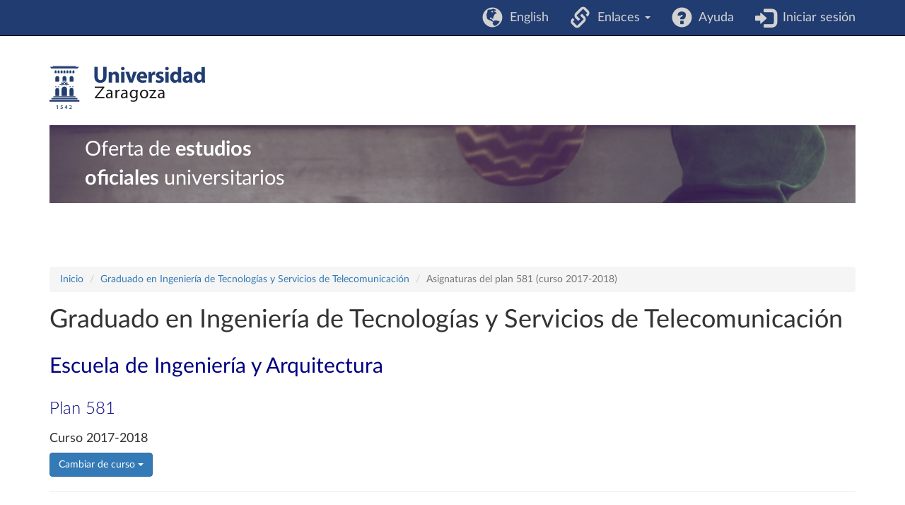

--- FILE ---
content_type: text/html; charset=UTF-8
request_url: https://estudios.unizar.es/estudio/asignaturas?anyo_academico=2017&estudio_id=20170145&plan_id_nk=581&centro_id=110&sort=periodo
body_size: 5654
content:
<!DOCTYPE html>
<html lang="es">
<head>
    <meta charset="UTF-8">
    <meta http-equiv="X-UA-Compatible" content="IE=edge">
    <meta name="viewport" content="width=device-width, initial-scale=1">
    <meta name="csrf-param" content="_csrf">
<meta name="csrf-token" content="7vIGbSXp1uVjxn47-UqaSB0flzY-ZhsediJ1ixqZvarZt1cDVYqStRWzP1aTAcwgeyj7BlckaWo3FTHmUauPnw==">
    <title>Asignaturas del plan 581 (curso 2017-2018)</title>
    <link rel="icon" type="image/x-icon" href="/favicon.ico">

    <!-- DataTables -->
    <link rel="stylesheet" type="text/css" href="https://cdn.datatables.net/1.13.2/css/jquery.dataTables.min.css"/>
    <link rel="stylesheet" type="text/css" href="https://cdn.datatables.net/buttons/2.3.4/css/buttons.dataTables.min.css"/>

    <meta name="description" content="Listado de las asignaturas de Graduado en Ingeniería de Tecnologías y Servicios de Telecomunicación (Escuela de Ingeniería y Arquitectura, plan 581)">
<meta name="author" content="Área de Aplicaciones. Servicio de Informática y Comunicaciones de la Universidad de Zaragoza.">
<link href="/assets/c28f8f9f/css/bootstrap.css" rel="stylesheet">
<link href="/css/site.css" rel="stylesheet">
<link href="/css/app.css" rel="stylesheet">
<link href="/css/iconos.css" rel="stylesheet">
<link href="/css/latolatinfonts.css" rel="stylesheet">    <!-- Matomo -->
    <script type="text/javascript">
        // var _paq = window._paq = window._paq || [];
        // /* tracker methods like "setCustomDimension" should be called before "trackPageView" */
        // _paq.push(['trackPageView']);
        // _paq.push(['enableLinkTracking']);
        // (function() {
        //     var u = "//staweb.unizar.es/matomo/";
        //     _paq.push(['setTrackerUrl', u + 'matomo.php']);
        //     _paq.push(['setSiteId', '138']);
        //     var d = document,
        //         g = d.createElement('script'),
        //         s = d.getElementsByTagName('script')[0];
        //     g.async = true;
        //     g.src = u + 'matomo.js';
        //     s.parentNode.insertBefore(g, s);
        // })();
    </script>
    <noscript><p><!-- img src="//webstats.unizar.es/matomo.php?idsite=138&amp;rec=1" style="border: 0;" alt="" / --></p></noscript>
    <!-- End Matomo Code -->
</head>

<body>

<div class="wrap">
    <nav id="w1" class="navbar-inverse navbar-fixed-top navbar"><div class="container"><div class="navbar-header"><button type="button" class="navbar-toggle" data-toggle="collapse" data-target="#w1-collapse"><span class="sr-only">Toggle navigation</span>
<span class="icon-bar"></span>
<span class="icon-bar"></span>
<span class="icon-bar"></span></button></div><div id="w1-collapse" class="collapse navbar-collapse">
<ul id="w2" class="navbar-nav navbar-right nav"><li><a href="/language/set" data-method="post" data-params='{"language":"en"}'><i class="glyphicon glyphicon-globe navbar-icono"></i> &nbsp;English</a></li>
<li class="dropdown"><a class="dropdown-toggle" href="#" data-toggle="dropdown"><i class="glyphicon glyphicon-link navbar-icono"></i> &nbsp;Enlaces <span class="caret"></span></a><ul id="w3" class="dropdown-menu"><li><a href="https://academico.unizar.es/grado-y-master/adendas-guias-docentes/adendas-guias-docentes-curso-2019-20" tabindex="-1">Adendas a guías docentes curso 2019-20</a></li>
<li><a href="http://acpua.aragon.es" tabindex="-1">Agencia de Calidad y Prospectiva Universitaria de Aragón - ACPUA</a></li>
<li><a href="http://encuestas.unizar.es/" tabindex="-1">Encuestas de satisfacción</a></li>
<li><a href="http://academico.unizar.es" tabindex="-1">Información académica</a></li>
<li><a href="https://www.unizar.es/estudiantes" tabindex="-1">Información de interés para los estudiantes</a></li>
<li><a href="http://academico.unizar.es/ofiplan/oficina-de-planes-de-estudios" tabindex="-1">Memorias de verificación</a></li>
<li><a href="https://inspecciongeneral.unizar.es/calidad-y-mejora/presentacion" tabindex="-1">Área de Calidad y Mejora</a></li></ul></li>
<li><a href="/site/ayuda"><i class="glyphicon glyphicon-question-sign navbar-icono"></i> &nbsp;Ayuda</a></li>
<li><a href="/saml/login"><i class="glyphicon glyphicon-log-in navbar-icono"></i> &nbsp;Iniciar sesión</a></li></ul></div></div></nav>

    <header class="container" id="banner">
        <div class="region">
            <div id="block-marcadelsitio">
                <a href="http://www.unizar.es" title="Universidad de Zaragoza" class="site-logo">
                    <img src="/css/img/logo.svg"
                      alt="Universidad de Zaragoza" style="width: 220px; height: auto;" />
                </a>
            </div>
            <div id="block-smallsitetitleblock" class='noprint'>
                <a href="/" title="Inicio" rel="home">
                <div class="rotulo-cabecera">
                    Oferta de <strong>estudios</strong><br> <strong>oficiales</strong> universitarios                </div>
                </a>
            </div>
        </div>
    </header>


    <div class="container" id="contenedor-principal">
        <ul class="breadcrumb"><li><a href="/">Inicio</a></li>
<li><a href="/estudio/ver?id=145&amp;anyo_academico=2017">Graduado en Ingeniería de Tecnologías y Servicios de Telecomunicación</a></li>
<li class="active">Asignaturas del plan 581 (curso 2017-2018)</li>
</ul>
<h1>Graduado en Ingeniería de Tecnologías y Servicios de Telecomunicación</h1>
<h2>Escuela de Ingeniería y Arquitectura</h2>
<h3>Plan 581</h3><h4>Curso 2017-2018</h4>

<div class="dropdown">
    <button class="btn btn-primary dropdown-toggle" type="button" id="menu-curso" data-toggle="dropdown">
        Cambiar de curso        <span class="caret"></span>
    </button>
    <ul class="dropdown-menu" role="menu" aria-labelledby="menu-curso">
        <li role='presentation'><a href="http://titulaciones.unizar.es/proy_titulaciones/programas/guias_global.php?titula=145" target="_blank">Anteriores</a></li>
<li role="presentation"><a href="/estudio/asignaturas?anyo_academico=2017&amp;estudio_id=20170145&amp;centro_id=110&amp;plan_id_nk=581" role="menuitem">2017/2018</a></li>
<li role="presentation"><a href="/estudio/asignaturas?anyo_academico=2018&amp;estudio_id=20180145&amp;centro_id=110&amp;plan_id_nk=581" role="menuitem">2018/2019</a></li>
<li role="presentation"><a href="/estudio/asignaturas?anyo_academico=2019&amp;estudio_id=20190145&amp;centro_id=110&amp;plan_id_nk=581" role="menuitem">2019/2020</a></li>
<li role="presentation"><a href="/estudio/asignaturas?anyo_academico=2020&amp;estudio_id=20200145&amp;centro_id=110&amp;plan_id_nk=581" role="menuitem">2020/2021</a></li>
<li role="presentation"><a href="/estudio/asignaturas?anyo_academico=2021&amp;estudio_id=20210145&amp;centro_id=110&amp;plan_id_nk=581" role="menuitem">2021/2022</a></li>
<li role="presentation"><a href="/estudio/asignaturas?anyo_academico=2022&amp;estudio_id=20220145&amp;centro_id=110&amp;plan_id_nk=581" role="menuitem">2022/2023</a></li>
<li role="presentation"><a href="/estudio/asignaturas?anyo_academico=2023&amp;estudio_id=20230145&amp;centro_id=110&amp;plan_id_nk=581" role="menuitem">2023/2024</a></li>
<li role="presentation"><a href="/estudio/asignaturas?anyo_academico=2024&amp;estudio_id=20240145&amp;centro_id=110&amp;plan_id_nk=581" role="menuitem">2024/2025</a></li>
<li role="presentation"><a href="/estudio/asignaturas?anyo_academico=2025&amp;estudio_id=20250145&amp;centro_id=110&amp;plan_id_nk=581" role="menuitem">2025/2026</a></li>
    </ul>
</div>

<hr><br>


<div class="row breadcrumb">
    <p><strong>Créditos</strong>: 240<br><strong>Duración</strong>: 4 años académicos<br><strong>Fecha BOE de plan de estudios</strong>: 7 feb 2011<br><strong>Regulación normativa</strong>: RD 1393/2007<br>
    </p>

    </div>

<div class="row breadcrumb">
<ul class="listado">
<li><a href="https://academico.unizar.es/grado-y-master/reconocimiento-y-transferencia-de-creditos/reconocimiento-por-actividades" target="_blank">Actividades universitarias culturales y complementarias</a> <span class="glyphicon glyphicon-link"></span></li></ul>
</div>

<div id="pjax-main" data-pjax-container="" data-pjax-push-state data-pjax-timeout="1000"><div class='table-responsive'><div id="w0" class="cabecera-azul">
<table class="table table-striped table-bordered table-hover"><thead>
<tr><th><a href="/estudio/asignaturas?anyo_academico=2017&amp;estudio_id=20170145&amp;plan_id_nk=581&amp;centro_id=110&amp;sort=curso" data-sort="curso">Curso</a></th><th><a class="asc" href="/estudio/asignaturas?anyo_academico=2017&amp;estudio_id=20170145&amp;plan_id_nk=581&amp;centro_id=110&amp;sort=-periodo" data-sort="-periodo">Periodo</a></th><th><a href="/estudio/asignaturas?anyo_academico=2017&amp;estudio_id=20170145&amp;plan_id_nk=581&amp;centro_id=110&amp;sort=asignatura_id" data-sort="asignatura_id">Código</a></th><th><a href="/estudio/asignaturas?anyo_academico=2017&amp;estudio_id=20170145&amp;plan_id_nk=581&amp;centro_id=110&amp;sort=descripcion" data-sort="descripcion">Nombre</a></th><th>Carácter</th><th>Créditos</th><th></th><th>Lím. plazas opt</th><th>Idioma de impartición</th></tr><tr id="w0-filters" class="filters"><td><select name="cursoFilter">
<option value="">Todos</option>
<option value="1">1</option>
<option value="2">2</option>
<option value="3">3</option>
<option value="4">4</option>
</select></td><td><select name="periodoFilter">
<option value="">Todos</option>
<option value="S1">Semestre 1</option>
<option value="S2">Semestre 2</option>
<option value="S1, S2">Semestre 1, Semestre 2</option>
</select></td><td>&nbsp;</td><td>&nbsp;</td><td><select name="caracterFilter">
<option value="">Todos</option>
<option value="B">Formación Básica</option>
<option value="O">Obligatoria</option>
<option value="P">Optativa</option>
<option value="3">Trabajo fin de Grado</option>
</select></td><td>&nbsp;</td><td>&nbsp;</td><td>&nbsp;</td><td><select name="idiomaFilter">
<option value="">Todos</option>
<option value="Castellano">Castellano</option>
<option value="English">English</option>
</select></td></tr>
</thead>
<tbody>
<tr data-key="0"><td>3</td><td><div class="tooltip"><span class="tooltiptext"></span></div></td><td><a href="/estudio/asignatura?anyo_academico=2017&amp;asignatura_id=24900&amp;estudio_id=20170145&amp;centro_id=110&amp;plan_id_nk=581">24900</a></td><td><a href="/estudio/asignatura?anyo_academico=2017&amp;asignatura_id=24900&amp;estudio_id=20170145&amp;centro_id=110&amp;plan_id_nk=581">Idioma moderno Inglés B1</a></td><td>Obligatoria</td><td>2,0</td><td></td><td style="text-align: center;">-</td><td><span class="not-set">(no definido)</span></td></tr>
<tr data-key="1"><td>4</td><td><div class="tooltip"><span class="tooltiptext"></span></div></td><td><a href="/estudio/asignatura?anyo_academico=2017&amp;asignatura_id=31007&amp;estudio_id=20170145&amp;centro_id=110&amp;plan_id_nk=581">31007</a></td><td><a href="/estudio/asignatura?anyo_academico=2017&amp;asignatura_id=31007&amp;estudio_id=20170145&amp;centro_id=110&amp;plan_id_nk=581">Trabajo fin de grado (Sonido e Imagen)</a></td><td>Trabajo fin de Grado</td><td>12,0</td><td>No ofertada</td><td style="text-align: center;">-</td><td><span class="not-set">(no definido)</span></td></tr>
<tr data-key="2"><td>1</td><td><div class="tooltip">S1<span class="tooltiptext">Semestre 1</span></div></td><td><a href="/estudio/asignatura?anyo_academico=2017&amp;asignatura_id=30301&amp;estudio_id=20170145&amp;centro_id=110&amp;plan_id_nk=581">30301</a></td><td><a href="/estudio/asignatura?anyo_academico=2017&amp;asignatura_id=30301&amp;estudio_id=20170145&amp;centro_id=110&amp;plan_id_nk=581">Fundamentos de física</a></td><td>Formación Básica</td><td>6,0</td><td></td><td style="text-align: center;">-</td><td>Castellano</td></tr>
<tr data-key="3"><td>1</td><td><div class="tooltip">S1<span class="tooltiptext">Semestre 1</span></div></td><td><a href="/estudio/asignatura?anyo_academico=2017&amp;asignatura_id=30302&amp;estudio_id=20170145&amp;centro_id=110&amp;plan_id_nk=581">30302</a></td><td><a href="/estudio/asignatura?anyo_academico=2017&amp;asignatura_id=30302&amp;estudio_id=20170145&amp;centro_id=110&amp;plan_id_nk=581">Circuitos y sistemas</a></td><td>Formación Básica</td><td>6,0</td><td></td><td style="text-align: center;">-</td><td>Castellano</td></tr>
<tr data-key="4"><td>1</td><td><div class="tooltip">S1<span class="tooltiptext">Semestre 1</span></div></td><td><a href="/estudio/asignatura?anyo_academico=2017&amp;asignatura_id=30303&amp;estudio_id=20170145&amp;centro_id=110&amp;plan_id_nk=581">30303</a></td><td><a href="/estudio/asignatura?anyo_academico=2017&amp;asignatura_id=30303&amp;estudio_id=20170145&amp;centro_id=110&amp;plan_id_nk=581">Fundamentos de informática</a></td><td>Formación Básica</td><td>6,0</td><td></td><td style="text-align: center;">-</td><td>Castellano</td></tr>
<tr data-key="5"><td>1</td><td><div class="tooltip">S1<span class="tooltiptext">Semestre 1</span></div></td><td><a href="/estudio/asignatura?anyo_academico=2017&amp;asignatura_id=30313&amp;estudio_id=20170145&amp;centro_id=110&amp;plan_id_nk=581">30313</a></td><td><a href="/estudio/asignatura?anyo_academico=2017&amp;asignatura_id=30313&amp;estudio_id=20170145&amp;centro_id=110&amp;plan_id_nk=581">Fundamentos de redes</a></td><td>Obligatoria</td><td>6,0</td><td></td><td style="text-align: center;">-</td><td>Castellano</td></tr>
<tr data-key="6"><td>2</td><td><div class="tooltip">S1<span class="tooltiptext">Semestre 1</span></div></td><td><a href="/estudio/asignatura?anyo_academico=2017&amp;asignatura_id=30310&amp;estudio_id=20170145&amp;centro_id=110&amp;plan_id_nk=581">30310</a></td><td><a href="/estudio/asignatura?anyo_academico=2017&amp;asignatura_id=30310&amp;estudio_id=20170145&amp;centro_id=110&amp;plan_id_nk=581">Electromagnetismo y ondas</a></td><td>Formación Básica</td><td>6,0</td><td></td><td style="text-align: center;">-</td><td>Castellano</td></tr>
<tr data-key="7"><td>2</td><td><div class="tooltip">S1<span class="tooltiptext">Semestre 1</span></div></td><td><a href="/estudio/asignatura?anyo_academico=2017&amp;asignatura_id=30311&amp;estudio_id=20170145&amp;centro_id=110&amp;plan_id_nk=581">30311</a></td><td><a href="/estudio/asignatura?anyo_academico=2017&amp;asignatura_id=30311&amp;estudio_id=20170145&amp;centro_id=110&amp;plan_id_nk=581">Electrónica analógica</a></td><td>Obligatoria</td><td>6,0</td><td></td><td style="text-align: center;">-</td><td>Castellano</td></tr>
<tr data-key="8"><td>2</td><td><div class="tooltip">S1<span class="tooltiptext">Semestre 1</span></div></td><td><a href="/estudio/asignatura?anyo_academico=2017&amp;asignatura_id=30312&amp;estudio_id=20170145&amp;centro_id=110&amp;plan_id_nk=581">30312</a></td><td><a href="/estudio/asignatura?anyo_academico=2017&amp;asignatura_id=30312&amp;estudio_id=20170145&amp;centro_id=110&amp;plan_id_nk=581">Procesado digital de señales</a></td><td>Obligatoria</td><td>6,0</td><td></td><td style="text-align: center;">-</td><td>Castellano</td></tr>
<tr data-key="9"><td>2</td><td><div class="tooltip">S1<span class="tooltiptext">Semestre 1</span></div></td><td><a href="/estudio/asignatura?anyo_academico=2017&amp;asignatura_id=30314&amp;estudio_id=20170145&amp;centro_id=110&amp;plan_id_nk=581">30314</a></td><td><a href="/estudio/asignatura?anyo_academico=2017&amp;asignatura_id=30314&amp;estudio_id=20170145&amp;centro_id=110&amp;plan_id_nk=581">Teoría de comunicación</a></td><td>Obligatoria</td><td>6,0</td><td></td><td style="text-align: center;">-</td><td>Castellano</td></tr>
<tr data-key="10"><td>3</td><td><div class="tooltip">S1<span class="tooltiptext">Semestre 1</span></div></td><td><a href="/estudio/asignatura?anyo_academico=2017&amp;asignatura_id=29980&amp;estudio_id=20170145&amp;centro_id=110&amp;plan_id_nk=581">29980</a></td><td><a href="/estudio/asignatura?anyo_academico=2017&amp;asignatura_id=29980&amp;estudio_id=20170145&amp;centro_id=110&amp;plan_id_nk=581">Gestionar en la industria 4.0</a></td><td>Optativa</td><td>4,0</td><td></td><td style="text-align: center;">50</td><td>Castellano</td></tr>
<tr data-key="11"><td>3</td><td><div class="tooltip">S1<span class="tooltiptext">Semestre 1</span></div></td><td><a href="/estudio/asignatura?anyo_academico=2017&amp;asignatura_id=29981&amp;estudio_id=20170145&amp;centro_id=110&amp;plan_id_nk=581">29981</a></td><td><a href="/estudio/asignatura?anyo_academico=2017&amp;asignatura_id=29981&amp;estudio_id=20170145&amp;centro_id=110&amp;plan_id_nk=581">Responsabilidad legal y ética en el ejercicio profesional</a></td><td>Optativa</td><td>4,0</td><td></td><td style="text-align: center;">50</td><td>Castellano</td></tr>
<tr data-key="12"><td>3</td><td><div class="tooltip">S1<span class="tooltiptext">Semestre 1</span></div></td><td><a href="/estudio/asignatura?anyo_academico=2017&amp;asignatura_id=29986&amp;estudio_id=20170145&amp;centro_id=110&amp;plan_id_nk=581">29986</a></td><td><a href="/estudio/asignatura?anyo_academico=2017&amp;asignatura_id=29986&amp;estudio_id=20170145&amp;centro_id=110&amp;plan_id_nk=581">Historia de la Tecnología y de la Arquitectura</a></td><td>Optativa</td><td>4,0</td><td></td><td style="text-align: center;">50</td><td>Castellano</td></tr>
<tr data-key="13"><td>3</td><td><div class="tooltip">S1<span class="tooltiptext">Semestre 1</span></div></td><td><a href="/estudio/asignatura?anyo_academico=2017&amp;asignatura_id=29996&amp;estudio_id=20170145&amp;centro_id=110&amp;plan_id_nk=581">29996</a></td><td><a href="/estudio/asignatura?anyo_academico=2017&amp;asignatura_id=29996&amp;estudio_id=20170145&amp;centro_id=110&amp;plan_id_nk=581">Emprendimiento y liderazgo</a></td><td>Optativa</td><td>4,0</td><td></td><td style="text-align: center;">50</td><td>Castellano</td></tr>
<tr data-key="14"><td>3</td><td><div class="tooltip">S1<span class="tooltiptext">Semestre 1</span></div></td><td><a href="/estudio/asignatura?anyo_academico=2017&amp;asignatura_id=29999&amp;estudio_id=20170145&amp;centro_id=110&amp;plan_id_nk=581">29999</a></td><td><a href="/estudio/asignatura?anyo_academico=2017&amp;asignatura_id=29999&amp;estudio_id=20170145&amp;centro_id=110&amp;plan_id_nk=581">Alemán técnico</a></td><td>Optativa</td><td>4,0</td><td></td><td style="text-align: center;">50</td><td>Castellano</td></tr>
<tr data-key="15"><td>3</td><td><div class="tooltip">S1<span class="tooltiptext">Semestre 1</span></div></td><td><a href="/estudio/asignatura?anyo_academico=2017&amp;asignatura_id=30319&amp;estudio_id=20170145&amp;centro_id=110&amp;plan_id_nk=581">30319</a></td><td><a href="/estudio/asignatura?anyo_academico=2017&amp;asignatura_id=30319&amp;estudio_id=20170145&amp;centro_id=110&amp;plan_id_nk=581">Sistemas electrónicos con microprocesadores</a></td><td>Obligatoria</td><td>6,0</td><td></td><td style="text-align: center;">-</td><td>Castellano</td></tr>
<tr data-key="16"><td>3</td><td><div class="tooltip">S1<span class="tooltiptext">Semestre 1</span></div></td><td><a href="/estudio/asignatura?anyo_academico=2017&amp;asignatura_id=30323&amp;estudio_id=20170145&amp;centro_id=110&amp;plan_id_nk=581">30323</a></td><td><a href="/estudio/asignatura?anyo_academico=2017&amp;asignatura_id=30323&amp;estudio_id=20170145&amp;centro_id=110&amp;plan_id_nk=581">Gestión de proyectos de telecomunicación</a></td><td>Obligatoria</td><td>6,0</td><td></td><td style="text-align: center;">-</td><td>Castellano</td></tr>
<tr data-key="17"><td>3</td><td><div class="tooltip">S1, S2<span class="tooltiptext">Semestre 1, Semestre 2</span></div></td><td><a href="/estudio/asignatura?anyo_academico=2017&amp;asignatura_id=29998&amp;estudio_id=20170145&amp;centro_id=110&amp;plan_id_nk=581">29998</a></td><td><a href="/estudio/asignatura?anyo_academico=2017&amp;asignatura_id=29998&amp;estudio_id=20170145&amp;centro_id=110&amp;plan_id_nk=581">Inglés técnico</a></td><td>Optativa</td><td>4,0</td><td></td><td style="text-align: center;">200</td><td>Castellano</td></tr>
<tr data-key="18"><td>1</td><td><div class="tooltip">S2<span class="tooltiptext">Semestre 2</span></div></td><td><a href="/estudio/asignatura?anyo_academico=2017&amp;asignatura_id=30309&amp;estudio_id=20170145&amp;centro_id=110&amp;plan_id_nk=581">30309</a></td><td><a href="/estudio/asignatura?anyo_academico=2017&amp;asignatura_id=30309&amp;estudio_id=20170145&amp;centro_id=110&amp;plan_id_nk=581">Fundamentos de administración de empresas</a></td><td>Formación Básica</td><td>6,0</td><td></td><td style="text-align: center;">-</td><td>Castellano</td></tr>
<tr data-key="19"><td>2</td><td><div class="tooltip">S2<span class="tooltiptext">Semestre 2</span></div></td><td><a href="/estudio/asignatura?anyo_academico=2017&amp;asignatura_id=30305&amp;estudio_id=20170145&amp;centro_id=110&amp;plan_id_nk=581">30305</a></td><td><a href="/estudio/asignatura?anyo_academico=2017&amp;asignatura_id=30305&amp;estudio_id=20170145&amp;centro_id=110&amp;plan_id_nk=581">Señales y sistemas</a></td><td>Obligatoria</td><td>6,0</td><td></td><td style="text-align: center;">-</td><td>Castellano</td></tr>
<tr data-key="20"><td>2</td><td><div class="tooltip">S2<span class="tooltiptext">Semestre 2</span></div></td><td><a href="/estudio/asignatura?anyo_academico=2017&amp;asignatura_id=30307&amp;estudio_id=20170145&amp;centro_id=110&amp;plan_id_nk=581">30307</a></td><td><a href="/estudio/asignatura?anyo_academico=2017&amp;asignatura_id=30307&amp;estudio_id=20170145&amp;centro_id=110&amp;plan_id_nk=581">Fundamentos de electrónica</a></td><td>Formación Básica</td><td>6,0</td><td></td><td style="text-align: center;">-</td><td>Castellano</td></tr>
<tr data-key="21"><td>2</td><td><div class="tooltip">S2<span class="tooltiptext">Semestre 2</span></div></td><td><a href="/estudio/asignatura?anyo_academico=2017&amp;asignatura_id=30308&amp;estudio_id=20170145&amp;centro_id=110&amp;plan_id_nk=581">30308</a></td><td><a href="/estudio/asignatura?anyo_academico=2017&amp;asignatura_id=30308&amp;estudio_id=20170145&amp;centro_id=110&amp;plan_id_nk=581">Probabilidad y procesos</a></td><td>Formación Básica</td><td>6,0</td><td></td><td style="text-align: center;">-</td><td>Castellano</td></tr>
<tr data-key="22"><td>2</td><td><div class="tooltip">S2<span class="tooltiptext">Semestre 2</span></div></td><td><a href="/estudio/asignatura?anyo_academico=2017&amp;asignatura_id=30315&amp;estudio_id=20170145&amp;centro_id=110&amp;plan_id_nk=581">30315</a></td><td><a href="/estudio/asignatura?anyo_academico=2017&amp;asignatura_id=30315&amp;estudio_id=20170145&amp;centro_id=110&amp;plan_id_nk=581">Electrónica digital</a></td><td>Obligatoria</td><td>6,0</td><td></td><td style="text-align: center;">-</td><td>Castellano</td></tr>
<tr data-key="23"><td>2</td><td><div class="tooltip">S2<span class="tooltiptext">Semestre 2</span></div></td><td><a href="/estudio/asignatura?anyo_academico=2017&amp;asignatura_id=30322&amp;estudio_id=20170145&amp;centro_id=110&amp;plan_id_nk=581">30322</a></td><td><a href="/estudio/asignatura?anyo_academico=2017&amp;asignatura_id=30322&amp;estudio_id=20170145&amp;centro_id=110&amp;plan_id_nk=581">Programación de redes y servicios</a></td><td>Obligatoria</td><td>6,0</td><td></td><td style="text-align: center;">-</td><td>Castellano</td></tr>
<tr data-key="24"><td>3</td><td><div class="tooltip">S2<span class="tooltiptext">Semestre 2</span></div></td><td><a href="/estudio/asignatura?anyo_academico=2017&amp;asignatura_id=29977&amp;estudio_id=20170145&amp;centro_id=110&amp;plan_id_nk=581">29977</a></td><td><a href="/estudio/asignatura?anyo_academico=2017&amp;asignatura_id=29977&amp;estudio_id=20170145&amp;centro_id=110&amp;plan_id_nk=581">Problemática ambiental y herramientas de protección del medio ambiente</a></td><td>Optativa</td><td>4,0</td><td></td><td style="text-align: center;">50</td><td>Castellano</td></tr>
<tr data-key="25"><td>3</td><td><div class="tooltip">S2<span class="tooltiptext">Semestre 2</span></div></td><td><a href="/estudio/asignatura?anyo_academico=2017&amp;asignatura_id=29978&amp;estudio_id=20170145&amp;centro_id=110&amp;plan_id_nk=581">29978</a></td><td><a href="/estudio/asignatura?anyo_academico=2017&amp;asignatura_id=29978&amp;estudio_id=20170145&amp;centro_id=110&amp;plan_id_nk=581">Retos y consecuencias del desarrollo técnico</a></td><td>Optativa</td><td>4,0</td><td></td><td style="text-align: center;">50</td><td>Castellano</td></tr>
<tr data-key="26"><td>3</td><td><div class="tooltip">S2<span class="tooltiptext">Semestre 2</span></div></td><td><a href="/estudio/asignatura?anyo_academico=2017&amp;asignatura_id=29984&amp;estudio_id=20170145&amp;centro_id=110&amp;plan_id_nk=581">29984</a></td><td><a href="/estudio/asignatura?anyo_academico=2017&amp;asignatura_id=29984&amp;estudio_id=20170145&amp;centro_id=110&amp;plan_id_nk=581">Photography and contemporary visual culture</a></td><td>Optativa</td><td>4,0</td><td></td><td style="text-align: center;">50</td><td>English</td></tr>
<tr data-key="27"><td>3</td><td><div class="tooltip">S2<span class="tooltiptext">Semestre 2</span></div></td><td><a href="/estudio/asignatura?anyo_academico=2017&amp;asignatura_id=29994&amp;estudio_id=20170145&amp;centro_id=110&amp;plan_id_nk=581">29994</a></td><td><a href="/estudio/asignatura?anyo_academico=2017&amp;asignatura_id=29994&amp;estudio_id=20170145&amp;centro_id=110&amp;plan_id_nk=581">Seguridad y prevención de riesgos en procesos industriales</a></td><td>Optativa</td><td>4,0</td><td></td><td style="text-align: center;">50</td><td>Castellano</td></tr>
<tr data-key="28"><td>3</td><td><div class="tooltip">S2<span class="tooltiptext">Semestre 2</span></div></td><td><a href="/estudio/asignatura?anyo_academico=2017&amp;asignatura_id=30318&amp;estudio_id=20170145&amp;centro_id=110&amp;plan_id_nk=581">30318</a></td><td><a href="/estudio/asignatura?anyo_academico=2017&amp;asignatura_id=30318&amp;estudio_id=20170145&amp;centro_id=110&amp;plan_id_nk=581">Comunicaciones digitales</a></td><td>Obligatoria</td><td>6,0</td><td></td><td style="text-align: center;">-</td><td>Castellano</td></tr>
<tr data-key="29"><td>3</td><td><div class="tooltip">S2<span class="tooltiptext">Semestre 2</span></div></td><td><a href="/estudio/asignatura?anyo_academico=2017&amp;asignatura_id=30328&amp;estudio_id=20170145&amp;centro_id=110&amp;plan_id_nk=581">30328</a></td><td><a href="/estudio/asignatura?anyo_academico=2017&amp;asignatura_id=30328&amp;estudio_id=20170145&amp;centro_id=110&amp;plan_id_nk=581">Electrónica de comunicaciones</a></td><td>Obligatoria</td><td>6,0</td><td></td><td style="text-align: center;">-</td><td>Castellano</td></tr>
<tr data-key="30"><td>4</td><td><div class="tooltip">S2<span class="tooltiptext">Semestre 2</span></div></td><td><a href="/estudio/asignatura?anyo_academico=2017&amp;asignatura_id=30363&amp;estudio_id=20170145&amp;centro_id=110&amp;plan_id_nk=581">30363</a></td><td><a href="/estudio/asignatura?anyo_academico=2017&amp;asignatura_id=30363&amp;estudio_id=20170145&amp;centro_id=110&amp;plan_id_nk=581">Trabajo fin de Grado (Sistemas Electrónicos)</a></td><td>Trabajo fin de Grado</td><td>12,0</td><td></td><td style="text-align: center;">-</td><td><span class="not-set">—</span></td></tr>
<tr data-key="31"><td>4</td><td><div class="tooltip">S2<span class="tooltiptext">Semestre 2</span></div></td><td><a href="/estudio/asignatura?anyo_academico=2017&amp;asignatura_id=30364&amp;estudio_id=20170145&amp;centro_id=110&amp;plan_id_nk=581">30364</a></td><td><a href="/estudio/asignatura?anyo_academico=2017&amp;asignatura_id=30364&amp;estudio_id=20170145&amp;centro_id=110&amp;plan_id_nk=581">Trabajo fin de Grado (Sistemas de Telecomunicación)</a></td><td>Trabajo fin de Grado</td><td>12,0</td><td></td><td style="text-align: center;">-</td><td><span class="not-set">—</span></td></tr>
<tr data-key="32"><td>4</td><td><div class="tooltip">S2<span class="tooltiptext">Semestre 2</span></div></td><td><a href="/estudio/asignatura?anyo_academico=2017&amp;asignatura_id=30365&amp;estudio_id=20170145&amp;centro_id=110&amp;plan_id_nk=581">30365</a></td><td><a href="/estudio/asignatura?anyo_academico=2017&amp;asignatura_id=30365&amp;estudio_id=20170145&amp;centro_id=110&amp;plan_id_nk=581">Trabajo fin de Grado (Telemática)</a></td><td>Trabajo fin de Grado</td><td>12,0</td><td></td><td style="text-align: center;">-</td><td><span class="not-set">—</span></td></tr>
</tbody></table>
</div></div> <!-- table-responsive -->
</div><hr class="hideinmainpage"><ul class="breadcrumb"><li><a href="/">Inicio</a></li>
<li><a href="/estudio/ver?id=145&amp;anyo_academico=2017">Graduado en Ingeniería de Tecnologías y Servicios de Telecomunicación</a></li>
<li class="active">Asignaturas del plan 581 (curso 2017-2018)</li>
</ul>    </div>
</div>

<footer class="footer container">
    <div class="row">
        <div class="col-lg-8">
            &copy; 2026 Universidad de Zaragoza<br>
&copy; 2026 Servicio de Informática y Comunicaciones de la Universidad de Zaragoza (<a href="http://sicuz.unizar.es">SICUZ</a>)
        </div>

        <div class="col-lg-2" style="text-align: right;">
            Universidad de Zaragoza<br>
            C/ Pedro Cerbuna, 12<br>
            ES-50009 Zaragoza<br>
            España / Spain<br>
            Tel: +34 976761000<br>
            ciu@unizar.es<br>
            Q-5018001-G<br>
            <br>
            <a href="https://www.facebook.com/unizar.es">
                <span class="icon-facebook"></span><span class="screen-reader">Facebook</span>
            </a> &nbsp;
            <a href="https://twitter.com/unizar">
                <span class="icon-twitter"></span><span class="screen-reader">Twitter</span>
            </a>
        </div>

        <div class="col-lg-2">
            <a href="http://www.unizar.es">
                <span class="icon-unizar_es"></span><span class="screen-reader">Universidad de Zaragoza</span>
            </a>
        </div>
    </div>
    <hr style="border-color: #3b3b3b;">

    <p class="pull-right" style="font-size: 1.2rem">
        <a href="http://www.unizar.es/aviso-legal" target="_blank">
            Aviso legal        </a> &nbsp; | &nbsp;
        <a href="http://www.unizar.es/condiciones-generales-de-uso" target="_blank">
            Condiciones generales de uso        </a> &nbsp; | &nbsp;
        <a href="http://www.unizar.es/politica-de-privacidad" target="_blank">
            Política de privacidad        </a>
    </p>
</footer>

<script src="/assets/be824b08/jquery.js"></script>
<script src="/assets/387c8fbb/yii.js"></script>
<script src="/assets/387c8fbb/yii.gridView.js"></script>
<script src="/assets/10452edf/jquery.pjax.js"></script>
<script src="/assets/216fe3fe/bootstrap-filestyle.min.js"></script>
<script src="/assets/c28f8f9f/js/bootstrap.js"></script>
<script>jQuery(function ($) {
jQuery('#w0').yiiGridView({"filterUrl":"\/estudio\/asignaturas?anyo_academico=2017\u0026estudio_id=20170145\u0026plan_id_nk=581\u0026centro_id=110\u0026sort=periodo","filterSelector":"#w0-filters input, #w0-filters select","filterOnFocusOut":true});
jQuery(document).pjax("#pjax-main ul.pagination a, th a", {"push":true,"replace":false,"timeout":1000,"scrollTo":false,"container":"#pjax-main"});
jQuery(document).off("submit", "#pjax-main form[data-pjax]").on("submit", "#pjax-main form[data-pjax]", function (event) {jQuery.pjax.submit(event, {"push":true,"replace":false,"timeout":1000,"scrollTo":false,"container":"#pjax-main"});});
});</script>
<script>
    // Javascript to enable link to tab
    // Ver <https://stackoverflow.com/questions/7862233/twitter-bootstrap-tabs-go-to-specific-tab-on-page-reload-or-hyperlink>
    // Ver <https://stackoverflow.com/questions/19163188/bootstrap-tabs-opening-tabs-on-another-page>
    $(document).ready(function() {
        var hash = window.location.hash;
        if (hash)
            $('ul.nav a[href="' + hash + '"]').tab('show');

        // Change hash for page-reload
        $('.nav-tabs a').on('shown.bs.tab', function (e) {
            window.location.hash = e.target.hash
            // window.scrollTo(0, 0);
        });
        /*
        $('.nav-tabs a').click(function (e) {
            $(this).tab('show');
            var scrollmem = $('body').scrollTop() || $('html').scrollTop();
            window.location.hash = this.hash;
            $('html,body').scrollTop(scrollmem);
        });
        */
    });
</script>

</body>
</html>
Servido por nodo: estudios